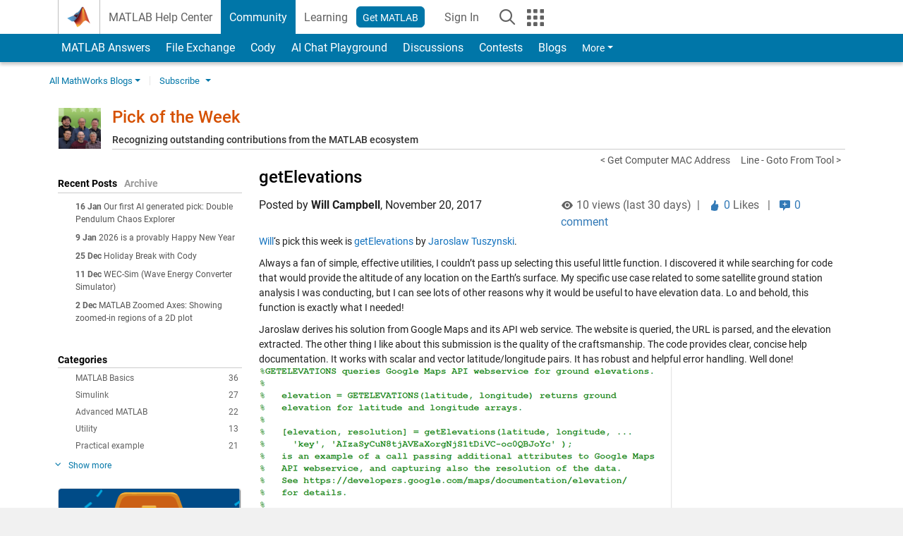

--- FILE ---
content_type: text/css;charset=utf-8
request_url: https://www.mathworks.com/etc.clientlibs/mathworks/clientlibs/customer-ui/templates/matlabcentral.min.20250318171909968.css
body_size: 595
content:
html body{color:#404040}.topnav_community>a,.topnav_community>a:hover{border-radius:4px;background:#e6f2fa !important;color:#1a1a1a !important}pre+pre{margin-top:-25px;border-top:none;border-top-right-radius:0;border-top-left-radius:0}a:visited{color:#609}a:hover{color:#007dd9}#content_container h1{margin-bottom:15px}.page-arrows{padding:2px 5px 2px 5px !important}.panel-body-no-overflow{overflow-y:visible}.add_tags{float:left;font-weight:normal;width:100%}.multicomplete{display:block;width:auto;cursor:text;overflow:hidden;zoom:1;margin:0 .5em .5em 0;border:1px solid #bbb;padding:0 5px;background-color:#fff}.multicomplete-input{width:100%;display:block;float:left;margin:0 !important;border:0 !important;padding:3px 0 !important;outline:none !important;background-color:#fff;box-shadow:none !important;webkit-box-shadow:none !important}.multicomplete-selected-item{float:left;margin:0 5px 0 0;padding:2px 0;color:#4d4d4d;white-space:nowrap}.multicomplete-selected-item span{float:left;padding:0 1px 0 0;white-space:nowrap}.multicomplete-selected-item a{display:block;width:15px;float:left;overflow:hidden;color:#cb6015 !important;font-family:"mathworks";white-space:nowrap;text-decoration:none}.multicomplete-selected-item a:before{content:"" !important}.ui-autocomplete{display:inline-block;position:absolute;z-index:999999999;list-style:none outside none;max-height:165px;min-width:30px;overflow-x:hidden;overflow-y:auto;margin:0;margin-left:0 !important;border:1px solid #bbb;padding:0;text-align:left;background-color:#fff}html .ui-autocomplete{width:150px}.ui-autocomplete li{margin:0;padding:0;background:none}.ui-autocomplete li a{display:block;padding:0 0 0 6px}.ui-helper-hidden-accessible{display:none}.tag-list{margin-right:30px}.tag-list em{color:#999;font-style:italic}.tag-list ul li,.tag-list ul form{float:left;margin:0 !important;padding:0;font-size:11px;line-height:15px;background:none;white-space:nowrap}.tag-list ul form,.tag-list ul li a{display:block;float:left}.tag-list form input{display:inline-block;width:12px;border:0;padding:0;outline:0;content:"" !important;color:#cb6015 !important;font-size:11px;line-height:15px;text-indent:-5000px;cursor:pointer}.tag-separator:after{content:",";display:inline-block;padding:0 5px 0 0}

--- FILE ---
content_type: text/css;charset=utf-8
request_url: https://www.mathworks.com/etc.clientlibs/mathworks/clientlibs/customer-ui/components/band.min.20251211153853409.css
body_size: 198
content:
.band{--mw-ws-band-padding: 3.75rem 0}.band{padding:var(--mw-ws-band-padding);background-position:center center;background-repeat:no-repeat;background-size:cover;position:relative}.band.-presentation_banner_sm{min-height:250px}.band.-presentation_banner_md{min-height:350px}.band.-presentation_banner_lg{min-height:450px}#content_container:has(.band_footer_adjacent){padding-bottom:0}.band[class*=add_padding_]{padding-right:0 !important;padding-left:0 !important}@media(min-width: 1400px){.band.add_min_height_250{min-height:250px}.band.add_min_height_350{min-height:350px}.band.add_min_height_450{min-height:450px}}@media(min-width: 1200px)and (max-width: 1399.98px){.band.-presentation_banner_sm{min-height:250px}.band.-presentation_banner_md{min-height:350px}.band.-presentation_banner_lg{min-height:450px}.band.add_min_height_250{min-height:250px}.band.add_min_height_350{min-height:350px}.band.add_min_height_450{min-height:450px}}@media(min-width: 992px)and (max-width: 1199.98px){.band.-presentation_banner_sm{min-height:211px}.band.-presentation_banner_md{min-height:295px}.band.-presentation_banner_lg{min-height:379px}.band.add_min_height_250{min-height:211px}.band.add_min_height_350{min-height:295px}.band.add_min_height_450{min-height:379px}}@media(min-width: 768px)and (max-width: 991.98px){.band.-presentation_banner_sm{min-height:158px}.band.-presentation_banner_md{min-height:221px}.band.-presentation_banner_lg{min-height:284px}.band.add_min_height_250{min-height:158px}.band.add_min_height_350{min-height:221px}.band.add_min_height_450{min-height:284px}}@media(min-width: 576px)and (max-width: 767.98px){.band.-presentation_banner_sm{min-height:118px}.band.-presentation_banner_md{min-height:166px}.band.-presentation_banner_lg{min-height:213px}.band.add_min_height_250{min-height:118px}.band.add_min_height_350{min-height:166px}.band.add_min_height_450{min-height:213px}}@media(max-width: 575.98px){.band.-presentation_banner_sm{min-height:105px}.band.-presentation_banner_md{min-height:147px}.band.-presentation_banner_lg{min-height:189px}.band.add_min_height_250{min-height:105px}.band.add_min_height_350{min-height:147px}.band.add_min_height_450{min-height:189px}}

--- FILE ---
content_type: text/javascript
request_url: https://www.mathworks.com/matlabcentral/discussions/component.v3.js
body_size: 5025
content:
var DiscussionsFrame = function(params) {
    var component = this;
    
    // Provide Site6 compliant widgets an iframe may require the parent to insert in the DOM
    component.modals = {
      site6_spinner: function() {
        return '<div id="' + component.disc_div.replace('#','') + '-spinner" class="progress"><div class="progress-bar progress-bar-striped active" role="progressbar" aria-valuenow="100" aria-valuemin="0" aria-valuemax="100" style="width: 100%"><span class="visually-hidden">Loading...</span></div></div>'
      },
      site6_modal: function() {
        return '<div><style scoped>.tooltip { z-index:400500 } .remove_padding { padding: 0; } .icon-fix-vert {     vertical-align: top;     line-height: 16px;   }   .radio {     margin-left: 10px; margin-bottom: 0px;  padding-bottom:10px; } </style><div class="modal fade" id="' + component.disc_div.replace('#','') + '-modal-container" style="z-index:400480;" tabindex="-1"></div>';
      }
    }
  
    // Relating to host, div, instance
    component.target_host = params.host || (window.location.protocol + '//' + window.location.hostname);   // Required for postmessage security, ensure this points to the right domain
    component.disc_div = params.div_id || '#discussions_div';
    component.identifier = 'discussions';
  
    // For offset calculations, if required, support the height of a sticky header
    component.sticky_header_height = params.sticky_header_height || 0;
    // Save the params for per-component use (below)
    component.initial_params = params;
  
    // Debugging helpers
    component.debug = params.debug || false;
  
    // Client callbacks for the consumer, typically triggered by PostMessage events
    component.callbacks = params.callbacks || {};
    component.messageHandlers = {};
  }
  
  // Class methods for DiscussionsFrame, returns public interface
  DiscussionsFrame.prototype = function() {
    var logger = function(message, component) { 
      if (component.debug) console.log("DiscussionsFrame on " + component.disc_div + ": " + message); 
    }
  
    // General PostMessage handler
    // This method configures a listener that matches PostMessage events based on the
    // expected origin and target Discussions instance. There may be multiple DiscussionsComponents on a page,
    // so this prevents crosstalk as well as malicious use.
    var initMessageReceiver = function(component) {
      window.addEventListener('message', function(event) {
        
        component.log("PostMessage received " + JSON.stringify(event) + " " + JSON.stringify(event.data));
  
        // Host matcher
        if (event.origin != component.target_host) {
          component.log("Ignored host " + event.origin + ", does not match " + component.target_host);
          return;
        }
        
        // Support discussion_group for now for backwards compatibility
        // This is used to ensure that when multiple frames are used, the correct instance receives this message
        var remote_id = event.data['discussions_identifier'] || event.data['discussion_group'];
        // Identifier matcher (formerly to group_id)
        if (!remote_id || remote_id != component.identifier) {
          component.log('Identifier mismatch: ' + component.identifier + " != " + remote_id)
          return;
        }
  
        // Process PostMessage events
        for(i in component.messageHandlers)
          if (payload = event.data[i])
            component.messageHandlers[i](payload, event);
      });
    }
  
    // Send PostMessage to iframe
    var sendPM = function(payload, component) {
      if (typeof component.getIframe === 'function') {
        iframe = component.getIframe();
        if (iframe && typeof iframe.contentWindow !== 'undefined') {
          payload["discussions_identifier"] = component.identifier;
          component.getIframe().contentWindow.postMessage(payload, component.target_host)
        } else {
          component.log("Cannot send message: getIframe returned null.");
          return;
        }
      } else {
        component.log("Cannot send message: getIframe not defined.");
        return;
      }
    }
  
    // Wait for at least one iframe to load before proceeding
    // Required: The component init method must set (and unset) DiscussionsFrame.MUTEX lock
    var initIframeWithLock = function(component) {
      // Only the first iframe to load enforces the lock to ensure a valid session is created.
      var lockCount = 40;
      var waitForLock = function() {
        if (!DiscussionsFrame.MUTEX || DiscussionsFrame.MUTEX == component.identifier) {
          component.addIframe();
        } else {
          lockCount--;
          if (lockCount > 0) {
            setTimeout(waitForLock, 100);
          } else {
            // If more than 4sec has passed, give control to the next iFrame
            DiscussionsFrame.MUTEX = component.identifier;
            component.addIframe();
          }
        }
      }
      waitForLock();
    }
  
    // Public methods
    // This instance must be passed to private functions, so wrappers are provided
    return {
      initMessageReceiver:  function() { initMessageReceiver(this); },
      sendPM:               function(payload) { sendPM(payload, this); },
      log:                  function(message) { logger(message, this); },
      initIframeWithLock:   function() { initIframeWithLock(this); }
    }
  }();
  
  // Main entrypoint for configuring Polls (potentially)
  DiscussionsFrame.prototype.initPolls = function() {
  
    var component = this; // Help scope readability
  
    // This much match the corresponding id in Discussions under `Discussions.component_id` (Javscript)
    // I have set it to the group_id used for this demo, which is assigned by default
    this.identifier = '_discussions-polls';
    this.app_id = component.initial_params.app_id;
  
    // The first frame to load takes priority, set the mutex lock
    if (!DiscussionsFrame.MUTEX)
      DiscussionsFrame.MUTEX = component.identifier;
  
    // Set up PostMessage as needed
    this.messageHandlers = {
      "setURL": function(ref) {  
        if (component.callbacks.onUrl)
          component.callbacks.onUrl(href);
        else
          window.open(href, "_blank"); 
      },
      'status': function(status) {
        if (status == 'ready') {
          $(component.disc_div).after(component.modals.site6_modal());
          // Clear the iframe lock
          DiscussionsFrame.MUTEX = null;
          setTimeout(function() { component.sendAppID(); }, 1000);
          component.log(" Discussions is ready");
        }
      },
      'removeIframe': function(do_remove) {
        if(do_remove == true) {
          component.getIframe().remove();
        }
      },
      'showModal': function(modal, event) {
        if (event.data['discussions_login'] && component.callbacks.onLogin) {
          component.callbacks.onLogin();
        } else {
            component.log("Performing model population in " + component.disc_div + '-modal-container with ' + modal )
            $(component.disc_div + '-modal-container').html(modal);
            $(component.disc_div + '-modal-container').modal('show');
            setTimeout(function() { $(component.disc_div + '-modal-container').focus(); }, 150);
        }
      }    
    }
  
    // Provide a way to get the raw iframe (used for PostMessage)
    this.getIframe = function() {
      return $(component.disc_div + " iframe").get(0);
    }
  
    // Send the URL to use for all relative anchor links (used for links to replies)
    this.sendAppID = function() {
      component.log("Sending app ID: " + component.app_id)
      if (component.app_id)
        component.sendPM({"appID": component.app_id})
    }
  
    this.addIframe = function() { 
      $(component.disc_div).append(this.createPlainIframe('embedded_poll/' + this.app_id + '?embed=true'));
  
      iFrameResize({ 
        log: false,
        // We may need to add every domain, unless iFrameResizer supports regex (like zoid)? Confirm from Answers use case.
        checkOrigin: component.target_host,
        sizeHeight: true,
        heightCalculationMethod: 'taggedElement',
      }, '#discussions-' + this.identifier + '-iframe');
  
      // If the component is in a tab, prepare a trigger to resize
      // https://github.com/davidjbradshaw/iframe-resizer/issues/420
      $(document).on('shown.bs.tab', function (e) {
        if (iframe = component.getIframe())
          iframe.iFrameResizer.resize();
      })
  
      // Initialize PostMessage
      this.initMessageReceiver();
    }
  
    component.initIframeWithLock();
  }
  
  // Legacy DiscussionsComponent wrapper
  var DiscussionsComponentLegacyInit = function($, div, params, window) {
    var component = new DiscussionsFrame(params);
    // The old component used after-render convention: component.onURL = function(){}
    var callbackIntercept = {
      set: function(obj, prop, value) {
        switch(prop) {
          case 'onURL': component.callbacks.onURL = value; break;
          case 'onReply': component.callbacks.onReply = value; break;
          case 'onLike': component.callbacks.onLike = value; break;
          case 'onFlag': component.callbacks.onFlag = value; break;
          case 'onFollow': component.callbacks.onFollow = value; break;
          case 'onLogin': component.callbacks.onLogin = value; break;
        }
      }
    }
  
    component.initComments(params);
    return new Proxy({component: component}, callbackIntercept);
  }
  
  // Wrapper for initComments, setting it to the "manage" dashboard for comments
  DiscussionsFrame.prototype.initCommentManager = function() {
    this.initComments({manage: true});
  }
  
  // Revised comments initializer, using iframeresizer. 1:1 functionally with the v1 interface
  DiscussionsFrame.prototype.initComments = function(options) {
    if (typeof options == "undefined") options = {}
    this.identifier = this.initial_params.group_id;
    this.group_id = this.initial_params.group_id;
    this.base_url = this.initial_params.base_url;
    this.anchor = this.initial_params.anchor;
    this.set_focus_tab = this.initial_params.anchor;
    this.topic_id = this.initial_params.topic_id;
    this.ref_id = this.initial_params.ref_id;
    this.locale = this.initial_params.locale;
    this.is_following = this.initial_params.is_following;
  
    // Scope of "this" can become lost in callbacks...
    var component = this;
  
    // The first frame to load takes priority
    if (!DiscussionsFrame.MUTEX)
      DiscussionsFrame.MUTEX = component.identifier;
  
    this.reload = function() { this.sendPM({"reload": true}); }
  
    this.messageHandlers = {
      // The embedded header will trigger a PostMessage when any external link is clicked
      "setURL": function(href) {  
        if (component.callbacks.onUrl)
          component.callbacks.onUrl(href);
        else
          window.open(href, "_blank"); 
      },
      'status': function(status) {
        if (status == 'ready') {
          DiscussionsFrame.MUTEX = null
          $(component.disc_div).after(component.modals.site6_modal());
          setTimeout(component.sendHash, 500);
          setTimeout(function() { component.sendBaseURL(); component.sendReplyAnchor(); }, 1000);
          component.log(" Discussions is ready");
        }
      },
      'discussionEvent': function(emitter) {
        switch(emitter.type) {
          case 'reply':  if (component.callbacks.onReply)  component.callbacks.onReply(emitter.data);  break;
          case 'flag':   if (component.callbacks.onFlag)   component.callbacks.onFlag(emitter.data);   break;
          case 'follow': if (component.callbacks.onFollow) component.callbacks.onFollow(emitter.data); break;
          case 'like':   if (component.callbacks.onLike)   component.callbacks.onLike(emitter.data);   break;
        }
      },
      'loadingSpinner': function(spinner) {
        if (spinner == 'show') {
          $(component.disc_div + " iframe").height(20);
          $(component.disc_div).after(component.modals.site6_spinner());
        } else {
          var spinDiv = $(component.disc_div + '-spinner');
          if (spinDiv)
            $(component.disc_div + '-spinner').remove();
        }
        component.log("Spinner toggled: " + spinner + " on: " + component.disc_div + '-spinner');
      },
      'setAnchor': function(anchor) {
        window.location.href = anchor;
      },
      'offset': function(offset) {
        window.scrollTo(0, $(component.disc_div).offset().top + offset - component.sticky_header_height)
      },
      'showModal': function(modal, event) {
        if (event.data['discussions_login'] && component.callbacks.onLogin) {
          component.callbacks.onLogin();
        } else {
          component.log("Performing model population in " + component.disc_div + '-modal-container with ' + modal )
          let wrappedModal = '<div class="modal-dialog">' + modal + '</div>';
          $(component.disc_div + '-modal-container').html(wrappedModal);
  
          var modalElement = $(component.disc_div + '-modal-container');
          if (modalElement) {
            // Create a new Bootstrap 5 modal instance
            var myModal = new bootstrap.Modal(modalElement);
            // Show the modal
            myModal.show();
          }
          setTimeout(function() {
            var modalContainer = document.querySelector(component.disc_div + '-modal-container');
            if (modalContainer) {
              modalContainer.focus();
            }
          }, 150);      }
      },
      'modalPosHeight': function(height, event) {
        var id = event.data['modalPosID'];
        var dTop = window.pageYOffset - $(component.disc_div).offset().top + (parent.window.innerHeight)/2 - height/2;
        if (dTop < 0) { dTop = 0; }
        if (dTop + height > $(component.disc_div).height()) { dTop = $(component.disc_div).height() - height; }
        component.sendPM({"modalPosID": id, "modalPosTop": dTop});
      }
    }
  
    // Send the URL to use for all relative anchor links (used for links to replies)
    this.sendBaseURL = function() {
      component.log("Sending base URL: " + component.base_url)
      if (component.base_url)
        component.sendPM({"baseURL": component.base_url})
    }
  
    // Replies use #reply_123 for anchor. Setting the anchor param overrides this. 
    // e.g., anchor:"review"  ==>  review_123
    this.sendReplyAnchor = function() {
     if (component.anchor)
      component.sendPM({"replyAnchor": component.anchor})
    }
  
    // getHashID and sendHash are responsible for translating anchor hashes to the iFramed app
    this.getHashID = function() {
      var hash = window.location.hash.substring(1)
      var result = hash.match(new RegExp((component.anchor || 'reply') + '_(\\d+)'))
      return result ? result[1] : null
    }
  
    this.sendHash = function() {
      var replyID = component.getHashID();
  
      if (component.set_focus_tab && typeof component.set_focus_tab === 'function') component.set_focus_tab()
      if (replyID) {
        component.sendPM({"anchorReply": '#reply_' + replyID})
  
        // Add mention highlight if followed from Activities
        const queryString = window.location.search
        const urlParams = new URLSearchParams(queryString)
        if (urlParams.has('mentions')) {
          component.log("Sending mentions highlight for: #reply_" + replyID)
          component.sendPM({"highlightMention": '#body_reply_' + replyID})
        }
  
      } else if (window.location.hash.substring(1).match(new RegExp(component.anchor + '_editor'))) {
        component.sendPM({"findElement": '#reply_editor'})
      }
  
      $(window).on('hashchange', component.sendHash);
    }
  
    // Provide a way to get the raw iframe (used for PostMessage)
    this.getIframe = function() {
      return $(component.disc_div + " iframe").get(0);
    }
  
    this.addIframe = function() {
      var replyID = component.getHashID()
  
      // Add Iframe
      if (options.manage)
        $(component.disc_div).append(component.createPlainIframe(component.identifier + '/manage?embed=true' +
          (component.locale ? '&locale=' + component.locale : '') ));
      else if (component.ref_id)
        $(component.disc_div).append(component.createPlainIframe(component.identifier + '/ref/' + component.ref_id +
          (replyID ? '/' + replyID : '') + '?embed=true' +
          (component.locale ? '&locale=' + component.locale : '') +
          (component.is_following ? '&is_following=' + component.is_following : '') ));
      else if (component.topic_id)
        $(component.disc_div).append(component.createPlainIframe(component.identifier + '/' + component.topic_id + 
          (replyID ? '/' + replyID : '') + '?embed=true' +
          (component.locale ? '&locale=' + component.locale : '') +
          (component.is_following ? '&is_following=' + component.is_following : '')));
  
      iFrameResize({ 
        log: false,
        // We may need to add every domain, unless iFrameResizer supports regex (like zoid)? Confirm from Answers use case.
        checkOrigin: component.target_host,
        sizeHeight: true,
        heightCalculationMethod: 'taggedElement',
      }, '#discussions-' + component.group_id + '-iframe');  
  
  
      // If the component is in a tab, prepare a trigger to resize
      // https://github.com/davidjbradshaw/iframe-resizer/issues/420
      $(document).on('shown.bs.tab', function (e) {
        if (iframe = component.getIframe())
          iframe.iFrameResizer.resize();
      })
  
      component.initMessageReceiver();
    }
  
    // Show the spinner initially
    $(component.disc_div).prepend(component.modals.site6_spinner());
  
    component.initIframeWithLock();
  }
  
  // Iframe creation helpers
  
  // Create a "Plain" iframe prepped for IframeResizer
  DiscussionsFrame.prototype.createPlainIframe = function(path) {
    return '<iframe id="discussions-' + this.identifier + '-iframe"' +
      ' src="' + this.target_host + '/matlabcentral/discussions/' + path + '"' +
      ' style="width: 1px; min-width: 100%; padding: 0; margin: 0; border: none; position: relative;">';
  }
  
  // Create a "Plain" iframe prepped for IframeResizer
  DiscussionsFrame.prototype.createCommentsIframe = function(path) {
    return '<iframe id="discussions-' + this.group_id + '-iframe"' +
      ' src="' + this.target_host + '/matlabcentral/discussions/' + path + '"' +
      ' style="width: 1px; min-width: 100%; padding: 0; margin: 0; border: none; position: relative;">';
  }
  
  // Create a "Legacy" Zoid iframe, which is due to be replaced
  DiscussionsFrame.prototype.createZoid = function(params, buildUrl) {
    this.disc_component_tag = 'discussion-component-' + (params.group_id || 'tag');
  
    return zoid.create({
      tag: this.disc_component_tag,
      buildUrl: buildUrl,
      domain: /^https:\/\/[\w-]+\.mathworks\.(com|cn)/,
      allowedParentDomains: [/^https:\/\/[\w-]+\.mathworks\.(com|cn)/, /^http[s]*:\/\/[\w-]+\.dhcp.mathworks\.(com|cn)/],
      dimensions: {
        width: '100%',
        height: '100px'
      },
      autoResize: {
        height: true,
        width: false,
        element: this.disc_div
      }
    });
  }
  

--- FILE ---
content_type: application/x-javascript;charset=utf-8
request_url: https://smetrics.mathworks.com/id?d_visid_ver=5.2.0&d_fieldgroup=A&mcorgid=B1441C8B533095C00A490D4D%40AdobeOrg&mid=38118692211732686630604260597905028090&ts=1769050597034
body_size: -35
content:
{"mid":"38118692211732686630604260597905028090"}